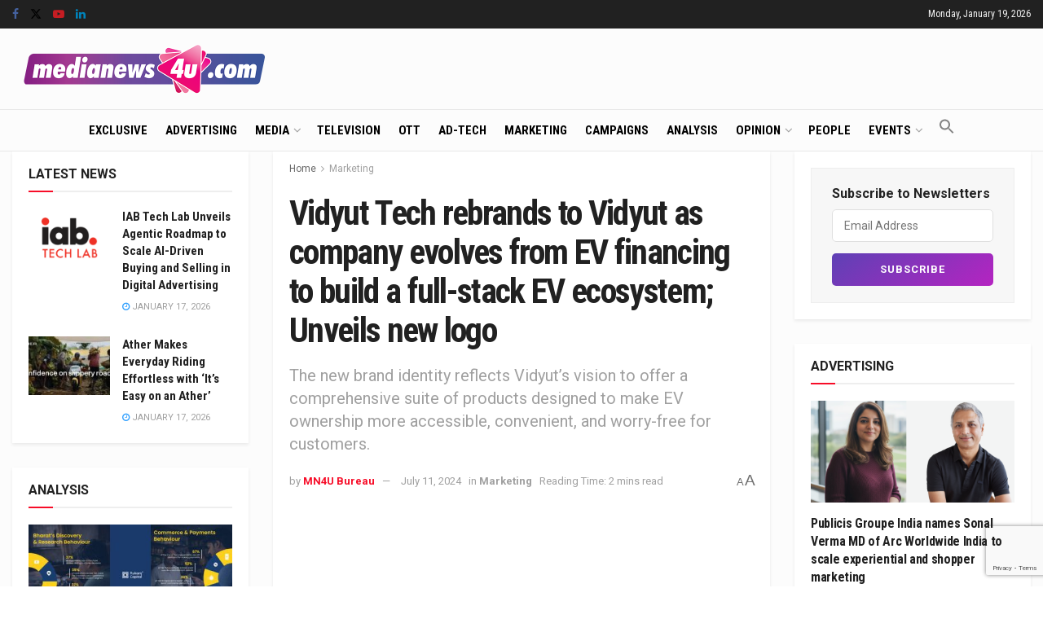

--- FILE ---
content_type: text/html; charset=utf-8
request_url: https://www.google.com/recaptcha/api2/anchor?ar=1&k=6LcFqGEoAAAAADDGsgIIzqDokDCRx5bM-QuQ-Zqo&co=aHR0cHM6Ly93d3cubWVkaWFuZXdzNHUuY29tOjQ0Mw..&hl=en&v=PoyoqOPhxBO7pBk68S4YbpHZ&size=invisible&anchor-ms=20000&execute-ms=30000&cb=197gkeu84mnn
body_size: 48560
content:
<!DOCTYPE HTML><html dir="ltr" lang="en"><head><meta http-equiv="Content-Type" content="text/html; charset=UTF-8">
<meta http-equiv="X-UA-Compatible" content="IE=edge">
<title>reCAPTCHA</title>
<style type="text/css">
/* cyrillic-ext */
@font-face {
  font-family: 'Roboto';
  font-style: normal;
  font-weight: 400;
  font-stretch: 100%;
  src: url(//fonts.gstatic.com/s/roboto/v48/KFO7CnqEu92Fr1ME7kSn66aGLdTylUAMa3GUBHMdazTgWw.woff2) format('woff2');
  unicode-range: U+0460-052F, U+1C80-1C8A, U+20B4, U+2DE0-2DFF, U+A640-A69F, U+FE2E-FE2F;
}
/* cyrillic */
@font-face {
  font-family: 'Roboto';
  font-style: normal;
  font-weight: 400;
  font-stretch: 100%;
  src: url(//fonts.gstatic.com/s/roboto/v48/KFO7CnqEu92Fr1ME7kSn66aGLdTylUAMa3iUBHMdazTgWw.woff2) format('woff2');
  unicode-range: U+0301, U+0400-045F, U+0490-0491, U+04B0-04B1, U+2116;
}
/* greek-ext */
@font-face {
  font-family: 'Roboto';
  font-style: normal;
  font-weight: 400;
  font-stretch: 100%;
  src: url(//fonts.gstatic.com/s/roboto/v48/KFO7CnqEu92Fr1ME7kSn66aGLdTylUAMa3CUBHMdazTgWw.woff2) format('woff2');
  unicode-range: U+1F00-1FFF;
}
/* greek */
@font-face {
  font-family: 'Roboto';
  font-style: normal;
  font-weight: 400;
  font-stretch: 100%;
  src: url(//fonts.gstatic.com/s/roboto/v48/KFO7CnqEu92Fr1ME7kSn66aGLdTylUAMa3-UBHMdazTgWw.woff2) format('woff2');
  unicode-range: U+0370-0377, U+037A-037F, U+0384-038A, U+038C, U+038E-03A1, U+03A3-03FF;
}
/* math */
@font-face {
  font-family: 'Roboto';
  font-style: normal;
  font-weight: 400;
  font-stretch: 100%;
  src: url(//fonts.gstatic.com/s/roboto/v48/KFO7CnqEu92Fr1ME7kSn66aGLdTylUAMawCUBHMdazTgWw.woff2) format('woff2');
  unicode-range: U+0302-0303, U+0305, U+0307-0308, U+0310, U+0312, U+0315, U+031A, U+0326-0327, U+032C, U+032F-0330, U+0332-0333, U+0338, U+033A, U+0346, U+034D, U+0391-03A1, U+03A3-03A9, U+03B1-03C9, U+03D1, U+03D5-03D6, U+03F0-03F1, U+03F4-03F5, U+2016-2017, U+2034-2038, U+203C, U+2040, U+2043, U+2047, U+2050, U+2057, U+205F, U+2070-2071, U+2074-208E, U+2090-209C, U+20D0-20DC, U+20E1, U+20E5-20EF, U+2100-2112, U+2114-2115, U+2117-2121, U+2123-214F, U+2190, U+2192, U+2194-21AE, U+21B0-21E5, U+21F1-21F2, U+21F4-2211, U+2213-2214, U+2216-22FF, U+2308-230B, U+2310, U+2319, U+231C-2321, U+2336-237A, U+237C, U+2395, U+239B-23B7, U+23D0, U+23DC-23E1, U+2474-2475, U+25AF, U+25B3, U+25B7, U+25BD, U+25C1, U+25CA, U+25CC, U+25FB, U+266D-266F, U+27C0-27FF, U+2900-2AFF, U+2B0E-2B11, U+2B30-2B4C, U+2BFE, U+3030, U+FF5B, U+FF5D, U+1D400-1D7FF, U+1EE00-1EEFF;
}
/* symbols */
@font-face {
  font-family: 'Roboto';
  font-style: normal;
  font-weight: 400;
  font-stretch: 100%;
  src: url(//fonts.gstatic.com/s/roboto/v48/KFO7CnqEu92Fr1ME7kSn66aGLdTylUAMaxKUBHMdazTgWw.woff2) format('woff2');
  unicode-range: U+0001-000C, U+000E-001F, U+007F-009F, U+20DD-20E0, U+20E2-20E4, U+2150-218F, U+2190, U+2192, U+2194-2199, U+21AF, U+21E6-21F0, U+21F3, U+2218-2219, U+2299, U+22C4-22C6, U+2300-243F, U+2440-244A, U+2460-24FF, U+25A0-27BF, U+2800-28FF, U+2921-2922, U+2981, U+29BF, U+29EB, U+2B00-2BFF, U+4DC0-4DFF, U+FFF9-FFFB, U+10140-1018E, U+10190-1019C, U+101A0, U+101D0-101FD, U+102E0-102FB, U+10E60-10E7E, U+1D2C0-1D2D3, U+1D2E0-1D37F, U+1F000-1F0FF, U+1F100-1F1AD, U+1F1E6-1F1FF, U+1F30D-1F30F, U+1F315, U+1F31C, U+1F31E, U+1F320-1F32C, U+1F336, U+1F378, U+1F37D, U+1F382, U+1F393-1F39F, U+1F3A7-1F3A8, U+1F3AC-1F3AF, U+1F3C2, U+1F3C4-1F3C6, U+1F3CA-1F3CE, U+1F3D4-1F3E0, U+1F3ED, U+1F3F1-1F3F3, U+1F3F5-1F3F7, U+1F408, U+1F415, U+1F41F, U+1F426, U+1F43F, U+1F441-1F442, U+1F444, U+1F446-1F449, U+1F44C-1F44E, U+1F453, U+1F46A, U+1F47D, U+1F4A3, U+1F4B0, U+1F4B3, U+1F4B9, U+1F4BB, U+1F4BF, U+1F4C8-1F4CB, U+1F4D6, U+1F4DA, U+1F4DF, U+1F4E3-1F4E6, U+1F4EA-1F4ED, U+1F4F7, U+1F4F9-1F4FB, U+1F4FD-1F4FE, U+1F503, U+1F507-1F50B, U+1F50D, U+1F512-1F513, U+1F53E-1F54A, U+1F54F-1F5FA, U+1F610, U+1F650-1F67F, U+1F687, U+1F68D, U+1F691, U+1F694, U+1F698, U+1F6AD, U+1F6B2, U+1F6B9-1F6BA, U+1F6BC, U+1F6C6-1F6CF, U+1F6D3-1F6D7, U+1F6E0-1F6EA, U+1F6F0-1F6F3, U+1F6F7-1F6FC, U+1F700-1F7FF, U+1F800-1F80B, U+1F810-1F847, U+1F850-1F859, U+1F860-1F887, U+1F890-1F8AD, U+1F8B0-1F8BB, U+1F8C0-1F8C1, U+1F900-1F90B, U+1F93B, U+1F946, U+1F984, U+1F996, U+1F9E9, U+1FA00-1FA6F, U+1FA70-1FA7C, U+1FA80-1FA89, U+1FA8F-1FAC6, U+1FACE-1FADC, U+1FADF-1FAE9, U+1FAF0-1FAF8, U+1FB00-1FBFF;
}
/* vietnamese */
@font-face {
  font-family: 'Roboto';
  font-style: normal;
  font-weight: 400;
  font-stretch: 100%;
  src: url(//fonts.gstatic.com/s/roboto/v48/KFO7CnqEu92Fr1ME7kSn66aGLdTylUAMa3OUBHMdazTgWw.woff2) format('woff2');
  unicode-range: U+0102-0103, U+0110-0111, U+0128-0129, U+0168-0169, U+01A0-01A1, U+01AF-01B0, U+0300-0301, U+0303-0304, U+0308-0309, U+0323, U+0329, U+1EA0-1EF9, U+20AB;
}
/* latin-ext */
@font-face {
  font-family: 'Roboto';
  font-style: normal;
  font-weight: 400;
  font-stretch: 100%;
  src: url(//fonts.gstatic.com/s/roboto/v48/KFO7CnqEu92Fr1ME7kSn66aGLdTylUAMa3KUBHMdazTgWw.woff2) format('woff2');
  unicode-range: U+0100-02BA, U+02BD-02C5, U+02C7-02CC, U+02CE-02D7, U+02DD-02FF, U+0304, U+0308, U+0329, U+1D00-1DBF, U+1E00-1E9F, U+1EF2-1EFF, U+2020, U+20A0-20AB, U+20AD-20C0, U+2113, U+2C60-2C7F, U+A720-A7FF;
}
/* latin */
@font-face {
  font-family: 'Roboto';
  font-style: normal;
  font-weight: 400;
  font-stretch: 100%;
  src: url(//fonts.gstatic.com/s/roboto/v48/KFO7CnqEu92Fr1ME7kSn66aGLdTylUAMa3yUBHMdazQ.woff2) format('woff2');
  unicode-range: U+0000-00FF, U+0131, U+0152-0153, U+02BB-02BC, U+02C6, U+02DA, U+02DC, U+0304, U+0308, U+0329, U+2000-206F, U+20AC, U+2122, U+2191, U+2193, U+2212, U+2215, U+FEFF, U+FFFD;
}
/* cyrillic-ext */
@font-face {
  font-family: 'Roboto';
  font-style: normal;
  font-weight: 500;
  font-stretch: 100%;
  src: url(//fonts.gstatic.com/s/roboto/v48/KFO7CnqEu92Fr1ME7kSn66aGLdTylUAMa3GUBHMdazTgWw.woff2) format('woff2');
  unicode-range: U+0460-052F, U+1C80-1C8A, U+20B4, U+2DE0-2DFF, U+A640-A69F, U+FE2E-FE2F;
}
/* cyrillic */
@font-face {
  font-family: 'Roboto';
  font-style: normal;
  font-weight: 500;
  font-stretch: 100%;
  src: url(//fonts.gstatic.com/s/roboto/v48/KFO7CnqEu92Fr1ME7kSn66aGLdTylUAMa3iUBHMdazTgWw.woff2) format('woff2');
  unicode-range: U+0301, U+0400-045F, U+0490-0491, U+04B0-04B1, U+2116;
}
/* greek-ext */
@font-face {
  font-family: 'Roboto';
  font-style: normal;
  font-weight: 500;
  font-stretch: 100%;
  src: url(//fonts.gstatic.com/s/roboto/v48/KFO7CnqEu92Fr1ME7kSn66aGLdTylUAMa3CUBHMdazTgWw.woff2) format('woff2');
  unicode-range: U+1F00-1FFF;
}
/* greek */
@font-face {
  font-family: 'Roboto';
  font-style: normal;
  font-weight: 500;
  font-stretch: 100%;
  src: url(//fonts.gstatic.com/s/roboto/v48/KFO7CnqEu92Fr1ME7kSn66aGLdTylUAMa3-UBHMdazTgWw.woff2) format('woff2');
  unicode-range: U+0370-0377, U+037A-037F, U+0384-038A, U+038C, U+038E-03A1, U+03A3-03FF;
}
/* math */
@font-face {
  font-family: 'Roboto';
  font-style: normal;
  font-weight: 500;
  font-stretch: 100%;
  src: url(//fonts.gstatic.com/s/roboto/v48/KFO7CnqEu92Fr1ME7kSn66aGLdTylUAMawCUBHMdazTgWw.woff2) format('woff2');
  unicode-range: U+0302-0303, U+0305, U+0307-0308, U+0310, U+0312, U+0315, U+031A, U+0326-0327, U+032C, U+032F-0330, U+0332-0333, U+0338, U+033A, U+0346, U+034D, U+0391-03A1, U+03A3-03A9, U+03B1-03C9, U+03D1, U+03D5-03D6, U+03F0-03F1, U+03F4-03F5, U+2016-2017, U+2034-2038, U+203C, U+2040, U+2043, U+2047, U+2050, U+2057, U+205F, U+2070-2071, U+2074-208E, U+2090-209C, U+20D0-20DC, U+20E1, U+20E5-20EF, U+2100-2112, U+2114-2115, U+2117-2121, U+2123-214F, U+2190, U+2192, U+2194-21AE, U+21B0-21E5, U+21F1-21F2, U+21F4-2211, U+2213-2214, U+2216-22FF, U+2308-230B, U+2310, U+2319, U+231C-2321, U+2336-237A, U+237C, U+2395, U+239B-23B7, U+23D0, U+23DC-23E1, U+2474-2475, U+25AF, U+25B3, U+25B7, U+25BD, U+25C1, U+25CA, U+25CC, U+25FB, U+266D-266F, U+27C0-27FF, U+2900-2AFF, U+2B0E-2B11, U+2B30-2B4C, U+2BFE, U+3030, U+FF5B, U+FF5D, U+1D400-1D7FF, U+1EE00-1EEFF;
}
/* symbols */
@font-face {
  font-family: 'Roboto';
  font-style: normal;
  font-weight: 500;
  font-stretch: 100%;
  src: url(//fonts.gstatic.com/s/roboto/v48/KFO7CnqEu92Fr1ME7kSn66aGLdTylUAMaxKUBHMdazTgWw.woff2) format('woff2');
  unicode-range: U+0001-000C, U+000E-001F, U+007F-009F, U+20DD-20E0, U+20E2-20E4, U+2150-218F, U+2190, U+2192, U+2194-2199, U+21AF, U+21E6-21F0, U+21F3, U+2218-2219, U+2299, U+22C4-22C6, U+2300-243F, U+2440-244A, U+2460-24FF, U+25A0-27BF, U+2800-28FF, U+2921-2922, U+2981, U+29BF, U+29EB, U+2B00-2BFF, U+4DC0-4DFF, U+FFF9-FFFB, U+10140-1018E, U+10190-1019C, U+101A0, U+101D0-101FD, U+102E0-102FB, U+10E60-10E7E, U+1D2C0-1D2D3, U+1D2E0-1D37F, U+1F000-1F0FF, U+1F100-1F1AD, U+1F1E6-1F1FF, U+1F30D-1F30F, U+1F315, U+1F31C, U+1F31E, U+1F320-1F32C, U+1F336, U+1F378, U+1F37D, U+1F382, U+1F393-1F39F, U+1F3A7-1F3A8, U+1F3AC-1F3AF, U+1F3C2, U+1F3C4-1F3C6, U+1F3CA-1F3CE, U+1F3D4-1F3E0, U+1F3ED, U+1F3F1-1F3F3, U+1F3F5-1F3F7, U+1F408, U+1F415, U+1F41F, U+1F426, U+1F43F, U+1F441-1F442, U+1F444, U+1F446-1F449, U+1F44C-1F44E, U+1F453, U+1F46A, U+1F47D, U+1F4A3, U+1F4B0, U+1F4B3, U+1F4B9, U+1F4BB, U+1F4BF, U+1F4C8-1F4CB, U+1F4D6, U+1F4DA, U+1F4DF, U+1F4E3-1F4E6, U+1F4EA-1F4ED, U+1F4F7, U+1F4F9-1F4FB, U+1F4FD-1F4FE, U+1F503, U+1F507-1F50B, U+1F50D, U+1F512-1F513, U+1F53E-1F54A, U+1F54F-1F5FA, U+1F610, U+1F650-1F67F, U+1F687, U+1F68D, U+1F691, U+1F694, U+1F698, U+1F6AD, U+1F6B2, U+1F6B9-1F6BA, U+1F6BC, U+1F6C6-1F6CF, U+1F6D3-1F6D7, U+1F6E0-1F6EA, U+1F6F0-1F6F3, U+1F6F7-1F6FC, U+1F700-1F7FF, U+1F800-1F80B, U+1F810-1F847, U+1F850-1F859, U+1F860-1F887, U+1F890-1F8AD, U+1F8B0-1F8BB, U+1F8C0-1F8C1, U+1F900-1F90B, U+1F93B, U+1F946, U+1F984, U+1F996, U+1F9E9, U+1FA00-1FA6F, U+1FA70-1FA7C, U+1FA80-1FA89, U+1FA8F-1FAC6, U+1FACE-1FADC, U+1FADF-1FAE9, U+1FAF0-1FAF8, U+1FB00-1FBFF;
}
/* vietnamese */
@font-face {
  font-family: 'Roboto';
  font-style: normal;
  font-weight: 500;
  font-stretch: 100%;
  src: url(//fonts.gstatic.com/s/roboto/v48/KFO7CnqEu92Fr1ME7kSn66aGLdTylUAMa3OUBHMdazTgWw.woff2) format('woff2');
  unicode-range: U+0102-0103, U+0110-0111, U+0128-0129, U+0168-0169, U+01A0-01A1, U+01AF-01B0, U+0300-0301, U+0303-0304, U+0308-0309, U+0323, U+0329, U+1EA0-1EF9, U+20AB;
}
/* latin-ext */
@font-face {
  font-family: 'Roboto';
  font-style: normal;
  font-weight: 500;
  font-stretch: 100%;
  src: url(//fonts.gstatic.com/s/roboto/v48/KFO7CnqEu92Fr1ME7kSn66aGLdTylUAMa3KUBHMdazTgWw.woff2) format('woff2');
  unicode-range: U+0100-02BA, U+02BD-02C5, U+02C7-02CC, U+02CE-02D7, U+02DD-02FF, U+0304, U+0308, U+0329, U+1D00-1DBF, U+1E00-1E9F, U+1EF2-1EFF, U+2020, U+20A0-20AB, U+20AD-20C0, U+2113, U+2C60-2C7F, U+A720-A7FF;
}
/* latin */
@font-face {
  font-family: 'Roboto';
  font-style: normal;
  font-weight: 500;
  font-stretch: 100%;
  src: url(//fonts.gstatic.com/s/roboto/v48/KFO7CnqEu92Fr1ME7kSn66aGLdTylUAMa3yUBHMdazQ.woff2) format('woff2');
  unicode-range: U+0000-00FF, U+0131, U+0152-0153, U+02BB-02BC, U+02C6, U+02DA, U+02DC, U+0304, U+0308, U+0329, U+2000-206F, U+20AC, U+2122, U+2191, U+2193, U+2212, U+2215, U+FEFF, U+FFFD;
}
/* cyrillic-ext */
@font-face {
  font-family: 'Roboto';
  font-style: normal;
  font-weight: 900;
  font-stretch: 100%;
  src: url(//fonts.gstatic.com/s/roboto/v48/KFO7CnqEu92Fr1ME7kSn66aGLdTylUAMa3GUBHMdazTgWw.woff2) format('woff2');
  unicode-range: U+0460-052F, U+1C80-1C8A, U+20B4, U+2DE0-2DFF, U+A640-A69F, U+FE2E-FE2F;
}
/* cyrillic */
@font-face {
  font-family: 'Roboto';
  font-style: normal;
  font-weight: 900;
  font-stretch: 100%;
  src: url(//fonts.gstatic.com/s/roboto/v48/KFO7CnqEu92Fr1ME7kSn66aGLdTylUAMa3iUBHMdazTgWw.woff2) format('woff2');
  unicode-range: U+0301, U+0400-045F, U+0490-0491, U+04B0-04B1, U+2116;
}
/* greek-ext */
@font-face {
  font-family: 'Roboto';
  font-style: normal;
  font-weight: 900;
  font-stretch: 100%;
  src: url(//fonts.gstatic.com/s/roboto/v48/KFO7CnqEu92Fr1ME7kSn66aGLdTylUAMa3CUBHMdazTgWw.woff2) format('woff2');
  unicode-range: U+1F00-1FFF;
}
/* greek */
@font-face {
  font-family: 'Roboto';
  font-style: normal;
  font-weight: 900;
  font-stretch: 100%;
  src: url(//fonts.gstatic.com/s/roboto/v48/KFO7CnqEu92Fr1ME7kSn66aGLdTylUAMa3-UBHMdazTgWw.woff2) format('woff2');
  unicode-range: U+0370-0377, U+037A-037F, U+0384-038A, U+038C, U+038E-03A1, U+03A3-03FF;
}
/* math */
@font-face {
  font-family: 'Roboto';
  font-style: normal;
  font-weight: 900;
  font-stretch: 100%;
  src: url(//fonts.gstatic.com/s/roboto/v48/KFO7CnqEu92Fr1ME7kSn66aGLdTylUAMawCUBHMdazTgWw.woff2) format('woff2');
  unicode-range: U+0302-0303, U+0305, U+0307-0308, U+0310, U+0312, U+0315, U+031A, U+0326-0327, U+032C, U+032F-0330, U+0332-0333, U+0338, U+033A, U+0346, U+034D, U+0391-03A1, U+03A3-03A9, U+03B1-03C9, U+03D1, U+03D5-03D6, U+03F0-03F1, U+03F4-03F5, U+2016-2017, U+2034-2038, U+203C, U+2040, U+2043, U+2047, U+2050, U+2057, U+205F, U+2070-2071, U+2074-208E, U+2090-209C, U+20D0-20DC, U+20E1, U+20E5-20EF, U+2100-2112, U+2114-2115, U+2117-2121, U+2123-214F, U+2190, U+2192, U+2194-21AE, U+21B0-21E5, U+21F1-21F2, U+21F4-2211, U+2213-2214, U+2216-22FF, U+2308-230B, U+2310, U+2319, U+231C-2321, U+2336-237A, U+237C, U+2395, U+239B-23B7, U+23D0, U+23DC-23E1, U+2474-2475, U+25AF, U+25B3, U+25B7, U+25BD, U+25C1, U+25CA, U+25CC, U+25FB, U+266D-266F, U+27C0-27FF, U+2900-2AFF, U+2B0E-2B11, U+2B30-2B4C, U+2BFE, U+3030, U+FF5B, U+FF5D, U+1D400-1D7FF, U+1EE00-1EEFF;
}
/* symbols */
@font-face {
  font-family: 'Roboto';
  font-style: normal;
  font-weight: 900;
  font-stretch: 100%;
  src: url(//fonts.gstatic.com/s/roboto/v48/KFO7CnqEu92Fr1ME7kSn66aGLdTylUAMaxKUBHMdazTgWw.woff2) format('woff2');
  unicode-range: U+0001-000C, U+000E-001F, U+007F-009F, U+20DD-20E0, U+20E2-20E4, U+2150-218F, U+2190, U+2192, U+2194-2199, U+21AF, U+21E6-21F0, U+21F3, U+2218-2219, U+2299, U+22C4-22C6, U+2300-243F, U+2440-244A, U+2460-24FF, U+25A0-27BF, U+2800-28FF, U+2921-2922, U+2981, U+29BF, U+29EB, U+2B00-2BFF, U+4DC0-4DFF, U+FFF9-FFFB, U+10140-1018E, U+10190-1019C, U+101A0, U+101D0-101FD, U+102E0-102FB, U+10E60-10E7E, U+1D2C0-1D2D3, U+1D2E0-1D37F, U+1F000-1F0FF, U+1F100-1F1AD, U+1F1E6-1F1FF, U+1F30D-1F30F, U+1F315, U+1F31C, U+1F31E, U+1F320-1F32C, U+1F336, U+1F378, U+1F37D, U+1F382, U+1F393-1F39F, U+1F3A7-1F3A8, U+1F3AC-1F3AF, U+1F3C2, U+1F3C4-1F3C6, U+1F3CA-1F3CE, U+1F3D4-1F3E0, U+1F3ED, U+1F3F1-1F3F3, U+1F3F5-1F3F7, U+1F408, U+1F415, U+1F41F, U+1F426, U+1F43F, U+1F441-1F442, U+1F444, U+1F446-1F449, U+1F44C-1F44E, U+1F453, U+1F46A, U+1F47D, U+1F4A3, U+1F4B0, U+1F4B3, U+1F4B9, U+1F4BB, U+1F4BF, U+1F4C8-1F4CB, U+1F4D6, U+1F4DA, U+1F4DF, U+1F4E3-1F4E6, U+1F4EA-1F4ED, U+1F4F7, U+1F4F9-1F4FB, U+1F4FD-1F4FE, U+1F503, U+1F507-1F50B, U+1F50D, U+1F512-1F513, U+1F53E-1F54A, U+1F54F-1F5FA, U+1F610, U+1F650-1F67F, U+1F687, U+1F68D, U+1F691, U+1F694, U+1F698, U+1F6AD, U+1F6B2, U+1F6B9-1F6BA, U+1F6BC, U+1F6C6-1F6CF, U+1F6D3-1F6D7, U+1F6E0-1F6EA, U+1F6F0-1F6F3, U+1F6F7-1F6FC, U+1F700-1F7FF, U+1F800-1F80B, U+1F810-1F847, U+1F850-1F859, U+1F860-1F887, U+1F890-1F8AD, U+1F8B0-1F8BB, U+1F8C0-1F8C1, U+1F900-1F90B, U+1F93B, U+1F946, U+1F984, U+1F996, U+1F9E9, U+1FA00-1FA6F, U+1FA70-1FA7C, U+1FA80-1FA89, U+1FA8F-1FAC6, U+1FACE-1FADC, U+1FADF-1FAE9, U+1FAF0-1FAF8, U+1FB00-1FBFF;
}
/* vietnamese */
@font-face {
  font-family: 'Roboto';
  font-style: normal;
  font-weight: 900;
  font-stretch: 100%;
  src: url(//fonts.gstatic.com/s/roboto/v48/KFO7CnqEu92Fr1ME7kSn66aGLdTylUAMa3OUBHMdazTgWw.woff2) format('woff2');
  unicode-range: U+0102-0103, U+0110-0111, U+0128-0129, U+0168-0169, U+01A0-01A1, U+01AF-01B0, U+0300-0301, U+0303-0304, U+0308-0309, U+0323, U+0329, U+1EA0-1EF9, U+20AB;
}
/* latin-ext */
@font-face {
  font-family: 'Roboto';
  font-style: normal;
  font-weight: 900;
  font-stretch: 100%;
  src: url(//fonts.gstatic.com/s/roboto/v48/KFO7CnqEu92Fr1ME7kSn66aGLdTylUAMa3KUBHMdazTgWw.woff2) format('woff2');
  unicode-range: U+0100-02BA, U+02BD-02C5, U+02C7-02CC, U+02CE-02D7, U+02DD-02FF, U+0304, U+0308, U+0329, U+1D00-1DBF, U+1E00-1E9F, U+1EF2-1EFF, U+2020, U+20A0-20AB, U+20AD-20C0, U+2113, U+2C60-2C7F, U+A720-A7FF;
}
/* latin */
@font-face {
  font-family: 'Roboto';
  font-style: normal;
  font-weight: 900;
  font-stretch: 100%;
  src: url(//fonts.gstatic.com/s/roboto/v48/KFO7CnqEu92Fr1ME7kSn66aGLdTylUAMa3yUBHMdazQ.woff2) format('woff2');
  unicode-range: U+0000-00FF, U+0131, U+0152-0153, U+02BB-02BC, U+02C6, U+02DA, U+02DC, U+0304, U+0308, U+0329, U+2000-206F, U+20AC, U+2122, U+2191, U+2193, U+2212, U+2215, U+FEFF, U+FFFD;
}

</style>
<link rel="stylesheet" type="text/css" href="https://www.gstatic.com/recaptcha/releases/PoyoqOPhxBO7pBk68S4YbpHZ/styles__ltr.css">
<script nonce="Lw_daISU_UijnVK_cmab-w" type="text/javascript">window['__recaptcha_api'] = 'https://www.google.com/recaptcha/api2/';</script>
<script type="text/javascript" src="https://www.gstatic.com/recaptcha/releases/PoyoqOPhxBO7pBk68S4YbpHZ/recaptcha__en.js" nonce="Lw_daISU_UijnVK_cmab-w">
      
    </script></head>
<body><div id="rc-anchor-alert" class="rc-anchor-alert"></div>
<input type="hidden" id="recaptcha-token" value="[base64]">
<script type="text/javascript" nonce="Lw_daISU_UijnVK_cmab-w">
      recaptcha.anchor.Main.init("[\x22ainput\x22,[\x22bgdata\x22,\x22\x22,\[base64]/[base64]/[base64]/[base64]/[base64]/[base64]/[base64]/[base64]/[base64]/[base64]\\u003d\x22,\[base64]\\u003d\x22,\x22w57Du8K2I8KFw5xcw4U4O8KtwqQ7wpXDtxRvHAZlwpYTw4fDtsKAwofCrWNJwrtpw4rDrkvDvsOJwq8eUsOBNxLClmEtYm/DrsOzMMKxw4FHZnbChSUuSMOLw4rCmMKbw7vCksKjwr3CoMOREgzCssK1Y8KiwqbCtzJfAcO8w67Cg8KrwpbCrFvCh8OTKDZeVcO8C8KqcDBycMOEJB/Cg8KDNhQTw6kRYkV1wrvCmcOGw6PDlsOcTw5BwqIFwoY9w4TDkyIFwoAOwp/CjsOLSsKTw5LClFbCosKRIRM7UMKXw5/CiFAGaRDDimHDvQNcwonDlMK8TgzDsjwaEsO6wpnDslHDk8Ojwoldwq9/[base64]/PUt2w4HCli0jTkRpLwTCsmRDw4zDh1LCgTzDlsK+wpjDjkk8wrJATMOLw5DDs8KOwrfDhEs4w7dAw5/[base64]/AsK7dyLCuMOHwpvCmwshFsOCwpQcwpATcsK7P8OSwodcDm4TJsKiwpDCkhXDmycRwrZ5w6/CjsKdw7BKa2jClkBaw7cuw6zDm8K3ZmsfwpHDhEEyPA8yw4nDjsK6YcOnw4nDoMOFwq3DqcKgwqIGwqNrGC1bFsOVwovDsTcDw7fDsMOUbcK8w7zDqcKlwqDDicOGwpvDh8KlwpnCvxTCg0/Dq8K5wo9VUcOcwr1yE1bDnSwzZi3DhsOqesKvYMO1w5HDsjVqVsKRPEDDkcK+WsOXwodRwq9EwrFRNMKPwqxAdMOYCD9SwrVlw4LDiwnDs3dhBFHCqUnDiW5Tw7YZwozCsnsTw6PDosKNwrILMXLDmDrDs8OkJVPDhcOywqwVbcOHwq7ChAgLw4Ukwo/[base64]/[base64]/DuwLDpAg2cTRlD0bCpsOpU8KQY8KmD8OjMcKwWsO8MsKuw5PDnwMKS8KjakUkw7TChQXCrsOwwrLCmhHDnQgBw6Qawo/[base64]/DlEnCucO/[base64]/wrMtw7/CoQPCjlp8Swdvd1nCrEvDpx/DpChaMsOBwrdqw5rDlV7Ck8KIwrrDrsOraUrCuMKzwowowrPCqsKLwpojTsK/[base64]/wrnDnlXDjHo5wqwxZHLCn8OPYsKsYsKMwobDhcKvwq/CnQXDl0AWw6bDj8KUwrl/X8KzOmbCh8OlXXTCqjZdwrB2w6EYB1bDpn9gw4zDqcKWw7s1w7o/wq7Cr1lnXcK/wrYZwq1UwoQ/WizCpwLDnnlawr3CqMKyw7zCuFE9woNNHlnDizPDrcK6fcO8wrHDtx7CnsKzwr8Dwr8PwpRIFUDCgwgIOMOGw4YZDE/CpcKIwqFWwq45CsKtKcKrPTMSwopewr4Sw6ZWw58Bw5RgwqDCrcORC8OIB8OBwrFjR8KARsK6wrVMwrbCncOSw73DmW7DqcKTfAsfQ8KNwpDDmMO6PMOawq/Ctz16w6Y2w4FjwqrDkDDDi8Ooa8OWVMOmQMOuBcOZSMO3w7nCtHvDg8KSw4TDpHjCtUjCvm/CmwvDisOFwohzSMO7McKeEMKSw4x0w7hQwpUXwplEw5gBwrQyLVV5JcKWwok6w4fCgy8yISIEw6XCmGp+wrZkw5ZNwrDCicOFwqnCijZLwpcKJMK9YcOaccO8PcKHcwfDlAR+dQBywqvCpcOof8OHLA/[base64]/dcKUwpDDhsOsd8Kiw47ClcOhB8OAw7Vvwpo0BcKHGsKxRsOmw64LRmLCt8OLwq/DinN1CFzCo8OwYcKawqV/NMK0w7TDhcKUwrjClcKswovCtAjCpcKMWMOcCMO+e8Odw7prJMOQwoZZw5VOwqdICm/DosOOYcO4KVLDisKMw4LDhgwRw718NlcdwprDoxzCgcKBw78kwoFfFFvCr8KuQMKqWikPMsOcw5vDjVzDnlDCusKjecKqw4I/[base64]/CkXpJw6zCqMK9w7XCnsOww6DDtD4swrZww5XDgsOqwpDDmWPDiMOfw7RPTiIcPUvDqGpWbx3DrDnDsAtCKMKXwq3Dp1/Crl9GYsKlw59IUMKAHADCqcK1wqtqN8OkJAjCjMOowqvDm8OewqLDiw7CinUzTRMLw7TDqcO4NsK+cAp/[base64]/DscK4ZcO8w5IKwoNADMOmw5PDq8Osw5/CrMKhWRVfU3BuwogedG3Cm2BiwpnChmA2RlzDi8K+OiIkOynDn8OBw6o9w6/DqE3Cg1vDkTnCnsOXcHg/O1YkBn8OccK/wrNFNAoGUsO/dcOcMMOow64VB2A7TClKw53Cp8OtQAIkMG/DisKEw6BkwqvDsS92wqETeBE1f8KmwqUsGMKXOENNwpjDkcKlwoAowp0Zw7UnLMO8w7jCpsKHN8OOXz4XwonCgcKuw5nDgE/[base64]/w7o2CUQHN3siGXvClMKyRMK/[base64]/NhEte29xwpAmExXDuw0KwozDiH7Dv8K6VTjCqMKNwqbDpMOPwpg9woxcYDkwOnpqK8OYw4VmTXQrw6ZFSsKpw4/DjMK3dE7DqsK5wqgbNC7CgUMDwrBnw4ZGbMKYw4fCu3cuGsO0wpZtw6PDthvCgcKHEcO/FcKLCA7DuUDCkcOIwqLDiwwxecOMw7HCv8OUCzHDjsK8wp8fwqDDosO8VsOiw6jCiMKKw6TCj8KQw7zCucO6CsOKwrXDjjN9HkXDpcK/w7TDosKKAzg/bsKuRnoewqY+w4nCi8ONwrHCsgjCh3IJwodFcsKHeMOIUsKWw5Ajw47DkDwDw41dwr3CnMKXw7dFw5dFwqfCq8O8GzFTwpYyasOrGMO1VcKGHgDDvFIFEMOcw5/Cl8OZwrl/wq4kwqM6wrtkwqNHZ1XDvl5pbjvDn8KTw601YsONw7oGw7LCqS/CuioGw7rCuMO/wpocw4cHA8OvwpUCFhNIS8KDVTjDqRTCn8OWwpxswqVKwqjCtHjCr0hYbn1BAMOPw7zDhsKxw7xzUBsZw5UZID3Dh3UGK34FwpVJw4g4LMKnP8KXDFDCssKlNMO6DMKqRXHDh113PBYXwpx/wp8zP3sxOxk+w6LCq8KTH8Kew4/CisO/KcKnwqjCtSMDZsKOwpEmwoRaYFPDl1zCj8OHwo/CqMOzw63DpEN8wpvCoUNxw597cmFtSMKDb8KXfsOLwpnCosK3wpnCoMKOJ2ILw7dbJ8OVwqzCsV07bsObdcO4RcK8wrbDmMOpw6/DklsrV8KeGsKJZVcswonCr8OyK8KMasKTa3MAw4DCkDY1ADsswqjCtTnDisKJw4TDu17CucOwJxTDpMKIC8K4w6vCmHNlTMKvHMKCYMKVHsK8w5vCs1/[base64]/ChDjClMKKwoZ9Yk11dkfCqlrChkfChcKmwoDCgsO1XsK9TMOtwodUXMK/[base64]/w7PCgSgaw47CsHjDj8OSwpAew5jCm24Rdg/DqxxmPU3DrgoZw6wwPDXCisOzwrTChDJLw6Fqw73DnMKgwr7CqWXCtcOxwqcBwo/CnMOiesOBGxIKw6UyG8K8JsKpawh7W8K6wr/CqDPDhHBYw7RhN8KZw4PDrsObw4RpXsOtw4vCrVDCk286Wzc8w4dkUUHDtcK7w5BpMjsbdXktw4hCw4gbUsKPBDYDw6IVw6RzQAzDo8OnwrxKw5vDhUpVQ8OkfyNhQ8K5w7nDi8OIGMKwBcOXasKmw7w1EixQwotDF1HClF3Ck8KSw78xwr9swrhgA2/Ct8OnWTUzw5DDtMKiwoEOwr3DgcOQw4thUh1iw745w5jCp8KRX8OjwolJS8Kcw6VRJ8Oow4lgLS/DnmPCiiPDicKCdsKqw43DiRYlw7kfw7ltwrRsw4kfw5EiwpdUwqnClQHDlzDCvjXCqGF1wpBUbMK2wqRKJmZDHR0dw4N6wrEcwqXCkEZuXMKmVMKac8Ofw5rDt1FtOMO4wq3Ck8KGw6rCuMOuw4jDoUZ2wqUTKFTCicKLw6RqC8KQezBOwqMCb8OkwrPCqn9Hwp/DuTrDrcOew4w/Lh/DvsK3wpw8ZxfDmsOFJMOIUsOFwo0Kw7QlNjvDp8OJGMKxAMOQOkTDh3MqwoXCvsO4OR3Csl7Cg3QYw6nCiT9BN8OhJMOlwoXCkV4cwq7DikHDsHXCp3/DkgrCvjDCn8KiwpkXX8OLfWTDlmzCscO+RMOIWmHDm2rCjnzDlwzCqsOmAQl6wrhjw53DiMKLw4zDsUPCicO1wrLCjcOUPQfCpTTDvMOHIsOnLcOmYMO1eMKzwrbDn8Onw799dmzCtyjCgcOCU8KMwrnDo8O/GFg4TMOiw6cYcAIBwplYBAjDm8OUP8KJwrcpdMKnw5IWw5bDk8Kcw7rDisOTwp7Cv8KhYnnCjnoPwqvDlhvCkXfCoMKSCcOCw7RoPMKkw6FGbcOdw6RNY3Iow7lQwqHCocK7w7DDucO1bQojcsOJwqLDrT/DjsKFd8K5wrLCsMOhwrfDvWvDocOewqIaEMOpVgMoJ8OCdEDDi189cMOuNcK7wpBuPMO4wqLCiRghJl4Nw401wrvDuMO7wrDCr8KwbDloX8OTw6Z6wozDkAd2csKcwoHCrsO9GSpsGMO/w49bwoLCnsKKdUDCsB3CucK/w61swqjDgMKfAsONBhrDvMOgIk7Cm8O9wpHCv8KpwpYUwobCvsKYdMOwUcKZcSfDpsOuRcOuwqQcZl9lw5TDp8OwGk8DW8Ojw5gawr3CscO5csKjwrY1w55cR1tvwoRkw5BcdClqw4txwojCvcKVw5/CjcKnJBvDgUHCucKRw7EiwoIIwo9Xw6xEw5cmwqjDo8OOaMKgccKuUjw/w4jDoMKGw6XCqcOHwqUhw4vCkcKpECMWacOFAsO7GFggw53Ds8OfEcOCJxwXw63CpU/[base64]/CisK9W2DDoMKeT8O5w6g0wqjCk8OjRx/[base64]/DryvCt1FGwp9OwqXCqWrCqg/Cg8KFG8KlwrluOX7CrsOEL8KrVMKLZ8OwWsOWO8Kdw6fDtnwtw7IOTUsbw5NZwqZEaVA4XMOQD8O4w6jCh8KBKG/DrwYWWmXClkjCsVfDv8KyYsKMZ0zDkx1mMcKbwpDCmsKcw7wxT2NIwr0nUxjCrFNvwqp5w71Iwp3CrT/DpMKNwpzChFXCsChfwozDjsOnS8KqCT7Cp8KPw40TwozCjVEnaMKWN8Kbwqs/[base64]/Cj3rCq2Adw6HDi8OXVsOKw5TDp8ODw6HDtGAAw7fDqjHDpg7DnAs5woQLw4rDjsOlwrfDu8O5asKFw4DDvcO8w6HDuVxWNQzDscKpF8OSwqtKJ11Fw70QEk7DpsKdw5PDk8ORN2nClTjDh0zCpcOlwq4jSS/DmMO4w7VZw4XDllsbIMKvw40wLwHDjmBHwr3Ck8OWPcKkZ8Kww6o8S8OFw5HDp8Kjw7xCPMKvw5bCgg0ibsOawpzCiGrDh8KIaXFmQcOzFMK6w4tZDMKnwoQNbycnwqoCw5ojw4XCsFvDgsKRFio/wqlCwq8ZwrhCwroGHsKoFsK7T8OEw5MCw7Iawp/Dgk1MwotNw5vCvgvCqBgrCUh8w7MqKcKDwpDCksOcwrzDmMK8w5MVwopCw7ZQw75kw5fCrH/DgcKMEsKKOnxbT8OzwpF5YcK8JAdWfcOsfAXCkE8RwqFTa8KPAUzChAPCqcKXJMOnw5/DlnnDiS/[base64]/CtEvCuwfDiFbDs8KjOcOww4ERLsO+PwrDpcOdw4DDuSwJI8OFwo/Dq27CtU5AP8OHY3XDhcKcUwDCt23DsMK+FcOUwpt+A37DqzvCozIbw4TDiWjDu8OuwrUWAjNxZA1HLggKPcOkw4kFRmnDlcOpwo7DlcKJw47Dt2vCpsKvw6rDrsOSw5EueFHDmzIaw5bDu8OUH8ORw4fDgSLCoE1Kw58Dwrpca8O/[base64]/ClQ/ClcKjwqbChX9rUMOkw4HCt8KfRMOPw4XCqVZ4w5LCrkIiw65MEcKmM0TCgWYXYcKifMOJCsKqw4MQwqEQbMOMw5/CtMO2anXDh8KPw7bDhsK2w7d1woYLcn86wovDpkYHFsKddcKSRcOVw40QR2jCuU4nB396w7vDlsKSw7k2VcK/LnBOeSxnUsObbFU0IMOKC8OGKnNBZMKfwoDCisOMwqrCocKRZSrDpsKJwrDCuRZAwqlFwr/[base64]/w5cJCj/DglkaT8K3wqMdwpzDpQnCoA/DqTbCl8O5wqzCksORSRAXccOhw4nDjMOHwozCvcKuND/DjX3Cg8KsJcKLw58iwqbDhsOtwpFWw7R4UQgjwqfCv8OrC8OHw6NHw5bDl2bCqU/CmcOgwqvDjcOWY8K6wpoPwqnCk8OQwo9pwoPDjCnDuRrDjnARwqbCrmXCsyRGUsKpZsOVw65Pw7vDtMOFYsKZWXRdesK8w6TDm8OHw7bDlsKfw4zCq8K8PsKgZQTCi1LDqcK3wrbCgcOXw7/CpsKtJcOdw60oXmdANl7DpcKkBMKVwrUvw50Uw4HCgcK1w4MRw7nDnsKfecKZwoM0wrouNcO5XRjDuHPCsFdyw4fCjcKRKSPCtnEWEW/CnsK0Y8O2wpFWw4vDmsOqAghYI8OhGkV3RMOITWfDsg5Gw63CiWtHwrDCmkzCsRRfwpwkwq/Dp8OewrXCiQAGccKTVMOOdQtjcAPDkA7CpsKlwqHDkBBFwo/CkcK+K8OcMcOQSMOAwrzCnUbCi8OMw69DwpxLwp/CqnjCghs7BsKww4jCvsKXw5QjZMOhwq7CksOqNDbDrBvDu37DkFEBb1rDocOcwoN/[base64]/[base64]/[base64]/DpTLDsgzCk2nDscO6wr/DtcO2w4fCjwAaJzINRMKkw4rCjDdQw49sTw/Dth3DncOgwqHCrBvDlh7CmcKLw6bDusKnw7nDlykGC8OlRsKaNhrDsVTDiUzDhsKXRhnCvysNwr90w4bDu8OsAXVuw79jwrXCmWXDnH3DkTjDncOIXSvClmkOGkQUw6tqw6/CosOofAlfw44gYm8lYFUCMCfDrMKCwo/DsHbDh2dMLT1swofDi1PDmizCgcKBB33Dr8KtOkbCqMKeDm4eCy1mWVlhO3vDgjBUwpIbwq4RI8OfXsKEwoLDhyVKd8O8e2vCrcKOwonCnMOSwoDDrsKqw7HDnwTCrsK8NsKjw7UXw6/CpTDDpRvDiw0bw7sWEsOiVlTDqsKXw4pzA8K7NErCkiU4w5/CtsKcScK1w593LsOJw6BVW8OAw603KsKJO8K7OQ1FwrfDjz7Dh8O1KMKewpXCo8O1wodww4XCiGjCgMOLw5nClkXDm8KvwqNzw43DhxBZw7pPKmHCucKyw7LCvDE8YsOjaMKFBzRDEWnDocKbw6jCgcKRwr57wq3DgMKQbBIxwoTClVvChMKcwpYEE8KswqfCqcKFNl/[base64]/Dg8KdwqArwqfCm8KybMORw4ksDMOGL8OKw7kyw6wFwrjCgsOCwqI9w4zClMKCwqPDqcKCG8Ojw4AMSV1mW8K8RFfCkHnCtRDDucKmd34ZwqRZw7EMwq7CuxBxw7jCmsKhwqghK8Oowr/DsBMKwpl7ah3Cj3pfw61GCkNtVzLDuTJEORlUw4hMwrVKw77CiMKhw4HDu2bDoDh0w6/[base64]/w5zCkEbDicOkw7xYHMKWOMOyw7HCtUB2MMKEw78dM8OVw4tswrNjY2JuwrjDiMOSwrQyScOSw7LDig9tGcOEw5MAE8KEwqFpDsOHwpnCrUPDgsOCYsObOWzDgz8Rw5fClE/DqEEnw75hU1VibTxfw5lUQxB3w6DDoyhTIsKEYMK3Fl5CMxrDm8KJwqdSwobDsG4HwqnCoyh2ScKWScKkNk/CjnbDs8KVF8KYwrvDgcOjHMOiZMKgMwcAw71uwp7CqwVTUcOYwoIwwpzCscK5PQ7Dt8OowplxNXrCsD15wrbDmk/[base64]/Ck8KOMCTCp8KJwodJwrMUw7bCuh4Ww7QHbgQxwoPDjWgBGk0mw5fDnFAmRUjDjMO2UUXDn8OLwpJHw4lDJMKnYz1bRcKWE0Ehw4p5wr4qw7PDiMOpwoQvHA1jwoVdHsOJwpnCn0NgdRlNwrQkB2/ChcK5woVcwooKwo/Dv8Krw6IxwpVbwpHDiMKEw5nCmnfDuMKDVHVoHH9Hwo56wqp0B8OVw5XDjURdaTnDsMKwwpJnwpovasK9w4VsJ3HCnghEwoMvwovChy/DgAAaw4PDokfCrD/[base64]/BxB2UMKmRVcYw49RcnENWg5MVVVlw7HDmMK5w5nDoFzDnFllwqA8wovCo0/Cj8Kew68/[base64]/DgwlORXHCsXIxwpI1w4fCi2JwdRVsworCnAUDeVoRFMK5O8OIw5R/[base64]/[base64]/w4ZJw49qwp3DpWfCt8OGE25Lw6DDmcO5Zwo/wpPCgsObwoV5wr/[base64]/UwVrAFPDk8K+w50gwoNEEjd9w7fCocKcw6TDl8KQw6TDkRw7KsOcHVnDrQ4Dw6/[base64]/fXvDn2bDqT3DncKEK11dUcOKDMOTaS0EOC9zw61eZxTDmzBxCWRQL8OMAwHCvMOowqTDqnMzD8OVFwTCoB3Dn8KrK01fwoZOGn/CtWEKw7XDk0nCl8KNWT3CqcOIw5ggPMONB8K4QDPCjDEswqnDnRXCjcKmw7fDgsKEYEdHwrBpw6opDcK/FMK4wq3Cgn5lw5PDkjZtw7TDgkXCjHwiwoslZsOfTcKTwoc+NUjDnBsxFcKxWUDCg8KVw6pjwp5Rw7IhwrTDl8KXw4vCvVTDm3NHI8OeTGFgTmTDhkoIworChA7CtcOuHxonw4gkNkFQwoPCl8OFPGzCuVg2E8OFO8KXAMKENcOhwrdUwofCrGMxBW/DumbDmCTCkV9jCsO+w7FtUsOhellXwojDr8KNZAdpfMOxHsKvwrTCtBnCqgoAHl1Hw4DCvlvCoDHDmitbWD5Gw6PDplfDo8OGwo00w5BmAn9sw7UUK09KLMO3w6Mxw6c1w419w5nDksKvw5XCtwPDrjrCpsKObUBuS2/ClsOPwqnCiGXDlRZ4KgDDkMOzW8OSw6xxQcKYwqjDmMK0M8KXJMOXwq8Nw7tMw6NywozCg0rDjHYPSsKCw7t8wq9LAFYYwpscwp3Cv8KQw6XDuxw5fsKKw5TClTF8wpHCucOVSsOSQFnCrTXDtAfChcKKXm3DkcOeUsO3w6xrUjQyRhPDj8OtRnTDukk/ZhtkIV7CgVnDvMKJMsKhJMKRe3jDvR7CohLDgHFhwowDScOSRsO/wr7CvnIWDVzDuMKvOgVUw7V+wogNw5kaZAIAwrIpMXbCoAPDvVlZwrbCmMKLwoBlw7DDt8O3SnJpWcKHK8KjwpIobMK/w6piOyIKw6TDnXEhVsOBBsOkAsOOw5wUZcKJwo3Cgh8/RhZVRMOTOsK7w4cfG3nDvnMaCcOow6DDkVHDkWd5wq/[base64]/[base64]/DgMKbRMKYEGpXMSYzE8OewqPCilvDusO9JsKiwp/CmUHDqsO8wqsXwqE5w7cnMsKwEgHDlMOww5jCqcOVw6U/wq0mOj7CrnYcYsOvw4LCqSbDqMOXbsOmT8OLwop+w4XDrlzCj2hhE8KzWcOrVHptJsOoIsOjwpweLcOMYWfDgMK/w6HDtMOUSXTDugskFcKaDEnDtcKQw6wCw6k+Bj8rVMKjFMK7w7/ClsOAw5bCkMOmw7PCj3jDtsKww48BFh7CkRLCtMKTNsKVw7rDkGUbw7LCsD1WwrLDg3jDsFUudMOLwrctw49/w5zCv8OFw7TCunt8ZX3Dv8ODZgNuUsKCw7UREmzCssOvwo3Cqxdpw5A2MkMSw4Fdw57DuMKmwokswrLCksOBwpJnw5IEw4BBcE/DixdhGy5Dw5Unf1RqRsKbwoDDoAJVNXI1worDp8KADys3BRwpwprDnsKPw4rCrsOAw6omw6fDiMOLwrdJdsKKw73DlcKdwo7CrEN/w4rCuMKTbcOtF8KEw5TDncO9TMOnNhwmRBjDjR00w7AGwp3Dm0/DiBDCtcOyw7TDpDbDicOwXR7Dkj8awrEHF8KROB7DiGTCpHlnMcOkThrCtQlyw6DDlwUIw73DuBfCu3s2woBTXhYnw5s0wrxlYAjDlHFBUcOFw40HwpPDqcKzJMOeTcKJwoDDssO+QWJCwrjDiMOuw6M2w4jCikPCjsKrw5FIw48fw7PCtsObw6ozFh/Cuz97wq0Gwq/[base64]/[base64]/Dh8K/wqrCqsOsw4dRMMKiwoUUEAcRwrHCq8OfDTJCew1nwoAewoJ1VcKtdMKjw7RyEsKfw6kdw4lnwq7CnkMFw6dAw6gSI1YlwrTClmZnZsOYw75+w6oVw71TS8O/[base64]/ZkxtLwXClAd2wo8qw50Pw7zCnyzCgDbDjcKMT016w7TDq8Kbw6jCsR/Cq8KUf8Okw7oXwpMsXShyUMKqw47DnsOvwqLCr8KuIMO/SCDCkz53wr3CqcOoEsKLwpMswqkAO8Orw7J9QmLCmMKvw7JJScKEOQbCgcOpDTwNfVsjYGXDp1B3YRvDr8K8ChNQScOiCcKOwqXDvDHDh8KRw5pEw6jDhAHDuMOzEm7Cl8OGdMKXCmPDmGbDgBFmwqVow6QFwpPCimDDtsKNcEHCmcOmM0zDpw/Ds003w5HDmyQPwoEuw7bCukIywro6asKrHcKgwq/DugAvw7/CqsOEeMOHwr9yw4c5woXCoggNPnDCumzCtMKPw6HCjl/[base64]/woTCojbDtVluw7rDpQzDhsKBw6cRScKxwoDDh0HCin3Dq8KRwqc2c04fw58lwooWaMOLHMKKwrLCrjzDkm3CgMOdFxcqW8OywrHCisOYw6PDlsKnKG8/Sg7DlXfDr8K8Qi0WfcKyf8Omw5zDnsOJCcKQw64pXcKRwqEZJMOJw6PClD54w5DCrMKlTMOxw58Xwo58worCoMOeFMKgwqZsw43CrcO3ClDDvmNWw4HCicOxHSPCgTjDvcKRZ8OXIxbDoMKbRcODHiA7woIcFcKNW3dqwoc8eR4hwocMw4FZGcK/[base64]/CtlXClcKTQcO/[base64]/CmGNZw4fCnsOjfcOHd13DsMKvwqYlak/Ck8OxdnR0w7cQasOZwqRgw6TCgFrCklXCq0LDiMOePcKbwrDDsSfDj8OSwo/DilVzKMKZJ8K4w7bDnEvDksKEZMKVwoXCq8K1OFNUwr7CiD3DnC3Dqy5BVcO9eVNDOcK4w7/[base64]/DuCLCuWTClcKNwqDDmVdheUwlwolhJxjDvwtxwqUiHsKqw4vDikrCnsOfw55ywqbCkcKCS8K2fX3DkcKnw4vDj8KzYcO+w53DgsKQw786w6c+w65tw5zCkcOww59Ewo/DicOfw7jCrAh8XMOSSMO2b2/Dvlkcw4PCgVUlw47Dhxhywr86w4fCrSHCv2YHOsKQw68ZEcO2H8OiFsKtwoVxw7/DqyvCicO/PnJ4DxvDh2nCuwBRw7dNFsOiR3l3S8Kvw6vCgEIDwpNswqfDgxgVw5HCqjU5VzXCp8O9wqoRTMOew7vCpcOOwoBRMnbCtmEWFkQCB8OcPGxEfUnCr8OBew1dSGljw7DCicOgwoHCm8OFe1wYO8OSwp0lwpsdw6rDlsKiCiDDuxp/VsOCXCXCqMKrPDDDjMO4DMKTw49rwrLDmSPDnH7CvzLDlX/CgWnDosKudDEKw49ow4RcDsKFY8KOZAFyEk/CjXvCkT/[base64]/CrzVgwr11wq4zKjzDmcO3McO2wqltYxV9Ex48KcKcBSQfYwLDuGlxO093wrTCkHLCisKOw6LCgcOBw6oofy3DjMKGwoILACTDvMOlcC92wqYickRFFMO5wovCqMKvwocTw7EXeH/[base64]/Dg1vCi0E+KcOKJgHDr8OMRATDjAjDqMKjYhRPdcKfw4bDtEUww5TCocOda8OCw7rCtMOhw59dw7bDtsKnGxnClH92wrPDicOUw4seXwLDrMObYMOFw6w/CMOPw4vCr8KXw4jDtsOcRcOgwqDDt8OcZC41FwRxZjIQw7IVFAdvHCIPHsKtbsOZXCzClMOJJQwWw4TDsifCuMK3EcOLJMOdwoPCmjgbUXBiw65mIMKZw6sIC8O9w6HDsUHDrQ9ew7TCiVVHw5U1MyRDwpDDhsOAMX3CqsKoO8O/KcKfdcOEwqfCrWrDiMKbJ8ONK1jDiSzChcOCw4LCkgp2eMO9wqhXC11jZFfCm04ke8KQwr9Aw4BZPGzCjGPDomcFwpYWw7fDu8O+w5rDp8ORLj1bw44YZMOHVVcIVD7CiWBKfQtQw49tZkVJaU54Q1tyHhc1wqgAT3HCm8OnEMOEwp/DrBLDksOhGsOqVmh9w5TDucK7W0spw6dtTMK9w5HDmlPDjcKKdTrCmsKXw7jCs8OLw58hwrjCq8OHS2gOw4LCkHPChQTCoTxReiMBajozwoDCj8Ouw7tNwrHCo8OgMwPDo8KXXiTCu0nDpgnDviENw441w7fCkRttw57CtSNJIQrCsSkYXljDtgY5w6/CtsOHFsO+wojCrsKIaMKxIsKtw517w4tgwrvCqjvDqCkxwpfCjit1wrHCrQbDjsO0GcOXamhiOcK8ICUowqLCvsOIw4kCXcKwfknCl3nDvi3CgcOVNylQVcOXwpzClh/CnMOzwrXDlU8JVTDCksOUwrDCncOTw4rDuwlewqnCisKswqldwqYLw6pSJXkPw6/DosKsCTnClcO8UjPDrknDrsOJZGtDw5hZwoxNw7A5wonDnydUw7kAF8Ksw4skwpnCjB5zQMOUwp7DmMOjJsOMdQp6V18ZbHPDj8OhWMOSO8O1w6UPM8OFL8OOTcKAO8KcwozCvS3DgT58WSbCosKZUm/DssOqw4HCosKBUjfDoMOSfCh/fVLDoDZcwqjCtMKeMcOaQ8OFw6jDqgPCpWlrw7rDvsOyAGnDqWcucyDCv3wVNiZBY1zCuWwPwrwqw5xaKQdFw7BuEsK4JMKILcKMw6zCm8KnwoHDuXjDnikyw5dBwqtACAHCvg/ChxYXTcOJw70UBWXDlsOKdsOvJ8KPX8KVS8OSw6/DukTCtHjDrXZ1OcKuacOHMsKmw4h0ITlUw7dRRQ1MW8OmXTEPC8KbdEEkw5bDk04fACsROMK4wr5BUUbCncO1VsKEwrfDqDYXTMOJw4obK8OmfDp0wodARjrDmMOKS8K4wqjDqnrDoRE/w4lgfsKrwpDCr28bd8OQwoZ0J8O1wpxUw4/CuMKcGnzCicO9QGfDnXEfw4cvE8KQRsKjBcK0wo81w47CgANVw4tpw74gw4E1wqhHRsO4HXJSwqw5wpoJUjTCn8K0w5TCkVdew5cRecOSw6/[base64]/DnWLDjXUGL8KRRT7DrsKzwqwZKFZewoDDucK/ImjDpH1Bw4jCmxJHV8KTdMOEw5dNwolVVS0VwpPChTTChMKdHVwle0sqPTvCocORVDzDk23Chkc3YcO+w5PCjcKVCAFUwrMQwq/CiD0xZUjCuxcAwrJawpF7Mm0FK8OswoPCvsKNw5lTw53DqMKqDh3Cp8O/wr4fwp/CjUXClMOFFDbDhsKzw5t6w6UcwrLClMKJwocXw47Cv17Dq8OPwoUyMDLCusOGPGTDngUpXH3Cs8OoDcKUWcO/[base64]/DhMK3w4/CtX4rwplTw7/Cv8O5wqRawq3CocKkecKbR8KtGcK7TDfDsWJjwoTDnVRTcQTCgcO3REd+PMONDMKGw7dzZV7DksKKB8OfaBHDoWHClsKPw7LCgWNjwpN7woJSw7nDqy7CjsKDDk0/wrQhw7/DnsKYwpnDksOtwqwow7PDrsKlw4XClsKwwqbDphzDl0hGPnIXw6/DgcOZw5EyTEcWX0HDsjAbI8KTw7Q9w5zCgcK3w6nDvMOPw4Ecw5IjDcO6wpc4wpNFPsOswp3Cp37CisOEw4jCtcOjGMKIL8OXwrNCfcORZsOzDEjDkMK2wrbDkRDCicONwpVTw6/DvsKmwo7DoSl/wo/Dv8KaAsO+asKsLMO+LcKjw7RPwrfDmcOyw4XDusKdw6/Ch8O2NMKFw4odwot4PsK8wrY2wqTDj1kaWXpUwqNdwoUvFRd6HsOKwpTCssO+wqnCrQrCnCc+JcKFScOmTcKpw6vCvMOnDiTDsUsIGRPDsMKxbMO4PT0gdsOQRmXDq8OPWMOjwrjCtsKxF8KKwqjCun/DhHDDq2fCpsOtw6HDrsKSBXQqUn1sMzLClsKdw6DCqsKRw7vDvcOrSMKpSShtHC4Jwpw8YMOzLBrDncKiwokzw4rCo1AEwofCiMKxwo/CjH/DoMO/wrzDq8O8wpR2wqVaKsK5wrTDnsKaF8OBPsKpwobCvMOfZ0jCmGjCq17CgMO9wrp7DGMdB8OLwpFocsK6w6vChcOdPR3CpsOmF8Ocw7/[base64]/Dhw5gcFrDh8OkYjd5FcK7WwAHwq5YVnnDhsKJKsKYfwzDik3Cnnw1IsOQwpUmVggIIwLDu8OkGC/CvMOXwrxZCsKiwoLDgcKJTsOJeMOPwoTCp8KTwqHDhBh3w6DClcKNYcOscsKARMKCA0nChm3Dl8OsGcO5HT5cwqFhwrTCkkfDv2MxI8K2Dz3Ct1MHw7sKJm7DnArCiH3CnmfCpsOiw7fDmsOnwpbChh/[base64]/[base64]/[base64]/ClsOua8KTwrjDujZQcFTDvzvCiMKnE8KNIsKFGmwVwpA6wpLCkgMgw7rDmz5SE8OQMDTCncKzdMOgPktpGsOkw5wVw6Mfw67DmxDDvSdmw4YVZlTCnMOAw6XDrsKwwqAEcHQmw7Yzw4/DjMO1wpMuwos2w5PDnmxlwrNkw4Nowopjw6QcwrvCgMK7GXDDolJzwr5SKQwnwo3CicOBHcOoc2LDs8OQd8KSwqDDkcOfAMKzwo7CoMOMwqwiw7NPMcK9w6orw6lcPUpZMkBbLcKoT0/[base64]/DlMOpesKPTxXCjMOWwp/DoMKff8OgU8OQR8OwWMOzOzvDsjrDuAvDlGjCtMOhGSrClWjChMKrw6I8wrLDsBwuwqDDrcObbMKWTF0NdHsqw6BLEMKDwp/DoFBxCcKxwqcDw7ACE1LCrE1LKHorHGjCj1ViOSfDsRjCgFx8wpvCjmJVw7nDrMKxcXUWwo3CjMKwwoJUw6VQwqdTFMKnw7/[base64]/Do1PDqlnCncKdwo5tw4Q2GEMdCMKRwpLDtQnCvMOXwqPCg3xNW2UCVyDDihILwoTDvBM9wq1yIgfCgMKmw5nChsOQdVPDuyjChMOVTcOXYl93wqLDlsKKw5/DrnUSXsOyd8OUw4bCglbCnmbDsDDCi2TCtXd7C8OlHltjPw8xwo5gdMOTw6c8WMKhdko3TWzDpizCjsKnay3CsxcTE8KOKSvDicO9MGbDh8O8Y8OnKCsOw6jDhMO8Vz3CkMOudl/DuVU6wp92wqRpwoMywroswo0Pa2vDp3PDlsOlPwsuYSbDq8K+wo82FnXDrsOHRD3Dqi/Dk8KjcMKmZ8O7FsOlw5BLwqLDjl/CqRfCpwRww6XCm8KpUwdMw6xXecKJZMKTw75tMcODOwVlTXFlwqcgDSPCryvCp8OkVnHDosOZwrDDqcKEbRM7wqjDlsO2w6jCqFXCiDYKfBp2IcOuJcOCKMO5UsKJwp4nwo7CusOfCsK+Qy3DkhkDwp1zcMKHwoPDsMKxwogtw5lxQnfDs1zCnT/DhU/Cpwd3wqwiLx8vFVVnw6gVdMKQwrbDhkHDvcOaBmrDoArCtw/DmX5zbmcQECozw4BiFcKwW8OOw6x9alzCg8OSw5/DjyfCusOwFwJSIy3CvMKJwppIwqcrwoLDlzpoV8KrTsK6aS/Dr20gwo3CjcO2wp8Vw6JfdcOJw5dewpUqwpkQEcKww6rCu8O5B8OwVWDCiS58w6/CvQHDo8K5wrgTAsKrw77CmksVPF3DiRh2EFLDrUVxw7/CvcO8w7w1TiZJCMOqwoPCmsOTfsKgw5AIwo4oYcOXwr83TsOyKhY+N0htwo/CicO9woTCnMOaLz0Bwql0UMKyYyTClm3CncKwwoEKLVw/[base64]/WEvDrXVZw4xTCG/[base64]/Cv3UQw5cTXnLDhMK7wohxNMODw43CiUXCiG/CqiddZcKGfMKye8OkFQAKWFlWwqYRwrTDiAIvPcO8w63DscKiwrgUVMOmG8Kiw4Irw7URIMKGwpLDgyfDgCLCqMKHTxHDqcOOCsKXwprDtTAaNCbDvCbCgMKQw4ReFcKIOMKswqhHw7p9UwTCgcOkN8ObIj1YwqHDvmFEw7pJTWbChjd9w6d/[base64]/[base64]/CtyfCnsOnOcKAwrrCtMKWGMOSGmDDvjYRJsOKfETDucObe8KCCcKWw4rCjMKRw48JwpvCo2vCpT1qXV8YcFnDk2HCvsOSRcOUwrzCgMKAw6DDl8OOwqF+CkROB0F3QXcfeMOFwo/CmyzDiFQlwr9Yw4nDmsOuw7UZw6fDrcKIdggDw5UPd8KJBCPDo8OjO8K2ZThfw7jDhCnDusKgS0E6H8OVwrHDuDoPw5jDlMO8w5pww4TCsh5jMcKQUMOaGF/Cl8OxfUgCwogAQcKuXB/[base64]/[base64]/[base64]/LsKmAsOhdCFPw4AcwonCoMOvwoo/wrTCvy3DjgFVMUjChybDksKSw515wqPDsCnCrS8Swq3Co8Kfw4TCtxVXwqbDpmXCj8Kbe8Kuw7vDqcKKwr3DiGAfwq5gwq/CicOcG8KYwrDCjSIcBRY3YsOowqBQai01w4JxNcKVw4nCkMO5HlvCiMOJBcKNXcKDRG4Uw5PDsMK4d3fCj8KWHUzCg8KcasKzwpFmQBXCn8K7wq7DvcOEfsKTw4Maw6hVKyUpaH9lw6jCv8OOaVBtGcOwwpTCusOgwrl5wqXDk0NFa8Oi\x22],null,[\x22conf\x22,null,\x226LcFqGEoAAAAADDGsgIIzqDokDCRx5bM-QuQ-Zqo\x22,0,null,null,null,1,[21,125,63,73,95,87,41,43,42,83,102,105,109,121],[1017145,942],0,null,null,null,null,0,null,0,null,700,1,null,0,\[base64]/76lBhnEnQkZnOKMAhk\\u003d\x22,0,0,null,null,1,null,0,0,null,null,null,0],\x22https://www.medianews4u.com:443\x22,null,[3,1,1],null,null,null,1,3600,[\x22https://www.google.com/intl/en/policies/privacy/\x22,\x22https://www.google.com/intl/en/policies/terms/\x22],\x22kVhg7GONwROT0diFBUzSkkHMNoBLKtAVPrQYrj33L5Q\\u003d\x22,1,0,null,1,1768786241425,0,0,[86,154],null,[203],\x22RC-MXXTXUaf7pQcRQ\x22,null,null,null,null,null,\x220dAFcWeA6pWK2FmMfKc70V7Hkv99y-fuiOiaQLPzr0bQVvIUajdepZvB1Yvuw3EO8jlD_n1izbot9auEB3fia4XAsePmMld0COOg\x22,1768869041811]");
    </script></body></html>